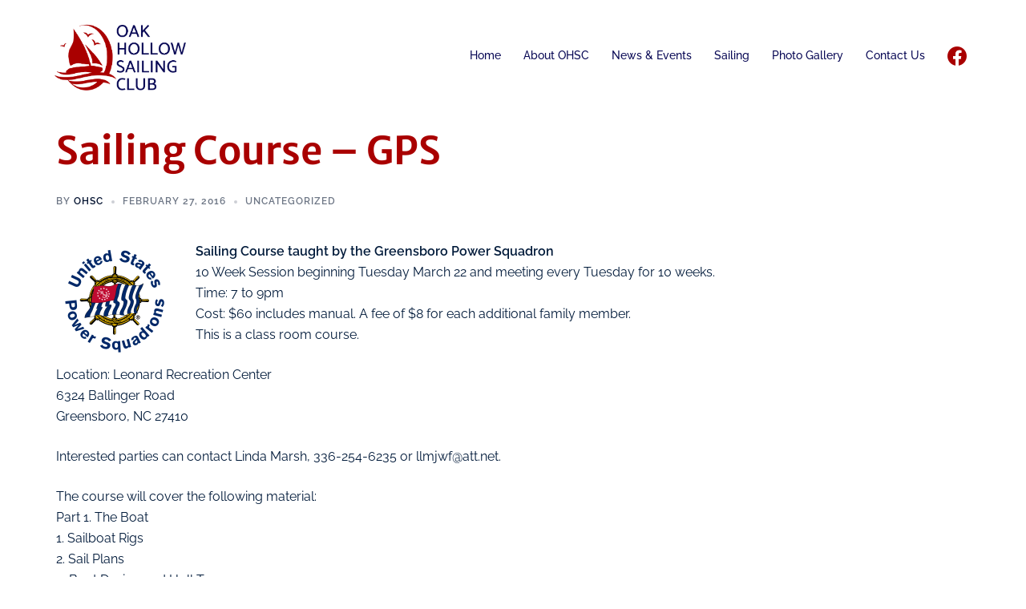

--- FILE ---
content_type: text/css
request_url: https://www.ohsc.us/wp-content/uploads/elementor/css/post-2693.css?ver=1769081015
body_size: 418
content:
.elementor-kit-2693{--e-global-color-primary:#A90000;--e-global-color-secondary:#001A3A;--e-global-color-text:#666666;--e-global-color-accent:#677293;--e-global-color-306c3df:#FFFFFF;--e-global-color-4942126:#B6DEFF;--e-global-color-a272b29:#000000;--e-global-color-33d1fb5:#E1CC74;--e-global-color-05172e6:#355599;--e-global-typography-primary-font-family:"Merriweather Sans";--e-global-typography-primary-font-weight:600;--e-global-typography-secondary-font-family:"Merriweather Sans";--e-global-typography-secondary-font-weight:400;--e-global-typography-text-font-family:"Raleway";--e-global-typography-text-font-weight:400;--e-global-typography-accent-font-family:"Nothing You Could Do";--e-global-typography-accent-font-weight:500;color:var( --e-global-color-secondary );font-family:"Raleway", Sans-serif;font-weight:400;}.elementor-kit-2693 button,.elementor-kit-2693 input[type="button"],.elementor-kit-2693 input[type="submit"],.elementor-kit-2693 .elementor-button{background-color:var( --e-global-color-05172e6 );}.elementor-kit-2693 a{color:var( --e-global-color-secondary );}.elementor-kit-2693 a:hover{color:var( --e-global-color-primary );}.elementor-kit-2693 h1{color:var( --e-global-color-primary );font-family:var( --e-global-typography-primary-font-family ), Sans-serif;font-weight:var( --e-global-typography-primary-font-weight );}.elementor-kit-2693 h2{color:var( --e-global-color-primary );font-family:var( --e-global-typography-secondary-font-family ), Sans-serif;font-weight:var( --e-global-typography-secondary-font-weight );}.elementor-kit-2693 h3{color:var( --e-global-color-primary );font-family:var( --e-global-typography-secondary-font-family ), Sans-serif;font-weight:var( --e-global-typography-secondary-font-weight );}.elementor-kit-2693 h4{color:var( --e-global-color-secondary );font-family:var( --e-global-typography-secondary-font-family ), Sans-serif;font-weight:var( --e-global-typography-secondary-font-weight );}.elementor-kit-2693 h5{color:var( --e-global-color-secondary );font-family:var( --e-global-typography-text-font-family ), Sans-serif;font-weight:var( --e-global-typography-text-font-weight );}.elementor-kit-2693 h6{color:var( --e-global-color-primary );font-family:var( --e-global-typography-text-font-family ), Sans-serif;font-weight:var( --e-global-typography-text-font-weight );}.elementor-kit-2693 img{border-radius:0px 0px 0px 0px;opacity:1;transition-duration:0s;}.elementor-kit-2693 img:hover{border-radius:0px 0px 0px 0px;opacity:1;}.elementor-section.elementor-section-boxed > .elementor-container{max-width:1140px;}.e-con{--container-max-width:1140px;}.elementor-widget:not(:last-child){margin-block-end:20px;}.elementor-element{--widgets-spacing:20px 20px;--widgets-spacing-row:20px;--widgets-spacing-column:20px;}{}h1.entry-title{display:var(--page-title-display);}@media(max-width:1024px){.elementor-section.elementor-section-boxed > .elementor-container{max-width:1024px;}.e-con{--container-max-width:1024px;}}@media(max-width:767px){.elementor-kit-2693 p{margin-block-end:10px;}.elementor-kit-2693 a:hover{font-size:16px;}.elementor-section.elementor-section-boxed > .elementor-container{max-width:767px;}.e-con{--container-max-width:767px;}}